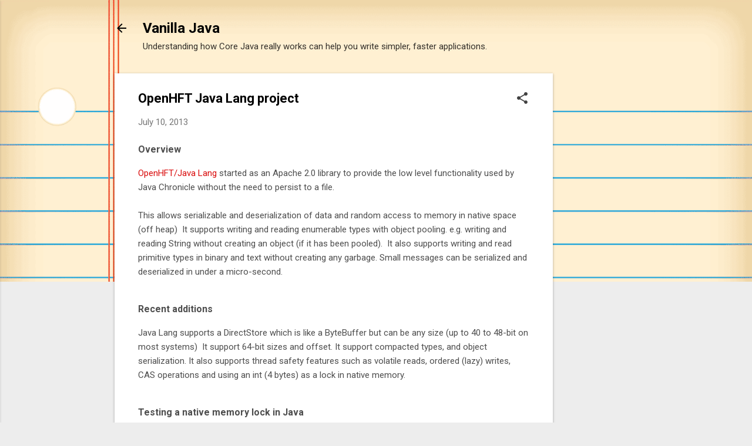

--- FILE ---
content_type: text/html; charset=utf-8
request_url: https://www.google.com/recaptcha/api2/aframe
body_size: 267
content:
<!DOCTYPE HTML><html><head><meta http-equiv="content-type" content="text/html; charset=UTF-8"></head><body><script nonce="ZIKmgIUr3dvLEtn9WVnoPA">/** Anti-fraud and anti-abuse applications only. See google.com/recaptcha */ try{var clients={'sodar':'https://pagead2.googlesyndication.com/pagead/sodar?'};window.addEventListener("message",function(a){try{if(a.source===window.parent){var b=JSON.parse(a.data);var c=clients[b['id']];if(c){var d=document.createElement('img');d.src=c+b['params']+'&rc='+(localStorage.getItem("rc::a")?sessionStorage.getItem("rc::b"):"");window.document.body.appendChild(d);sessionStorage.setItem("rc::e",parseInt(sessionStorage.getItem("rc::e")||0)+1);localStorage.setItem("rc::h",'1768659098361');}}}catch(b){}});window.parent.postMessage("_grecaptcha_ready", "*");}catch(b){}</script></body></html>